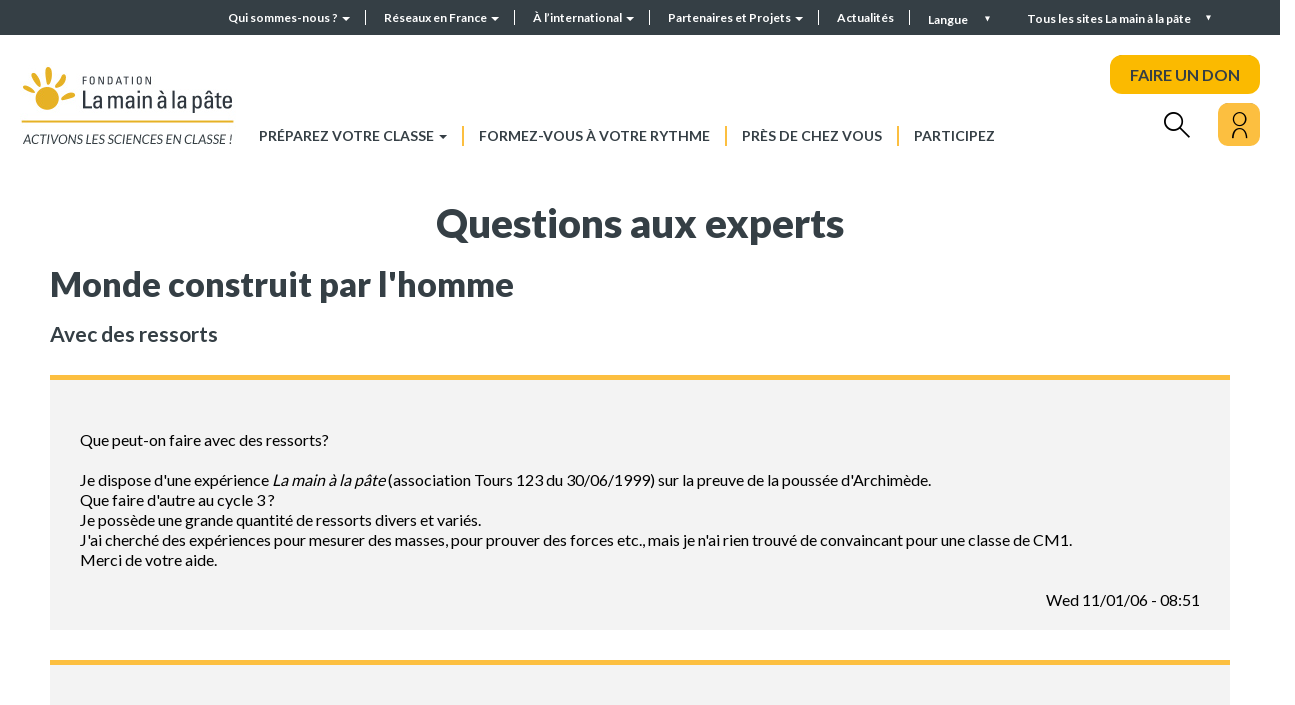

--- FILE ---
content_type: text/html; charset=UTF-8
request_url: https://fondation-lamap.org/comment/2285
body_size: 10543
content:
<!DOCTYPE html>
<html lang="fr" dir="ltr">
    <head>
    <meta charset="utf-8" />
<meta name="description" content="Que peut-on faire avec des ressorts? Je dispose d&#039;une expérience La main à la pâte (association Tours 123 du 30/06/1999) sur la preuve de la poussée d&#039;Archimède. Que faire d&#039;autre au cycle 3 ? Je possède une grande quantité de ressorts divers et variés. J&#039;ai cherché des expériences pour mesurer des masses, pour prouver des forces etc., mais je n&#039;ai rien trouvé de convaincant pour une classe de CM1. Merci de votre aide." />
<meta name="abstract" content="La Fondation La main à la pâte met à disposition des enseignants des ressources pour la classe et la formation, pour mener des activités de science et de technologie à l’école et au collège." />
<meta name="robots" content="index" />
<link rel="canonical" href="https://fondation-lamap.org/node/6483" />
<meta http-equiv="content-language" content="fr" />
<meta name="Generator" content="Drupal 10 (https://www.drupal.org)" />
<meta name="MobileOptimized" content="width" />
<meta name="HandheldFriendly" content="true" />
<meta name="viewport" content="width=device-width, initial-scale=1.0" />
<link rel="icon" href="/themes/custom_theme/favicon.ico" type="image/vnd.microsoft.icon" />
<link rel="alternate" hreflang="fr" href="https://fondation-lamap.org/node/6483" />
<script>window.a2a_config=window.a2a_config||{};a2a_config.callbacks=[];a2a_config.overlays=[];a2a_config.templates={};</script>

    <title>Avec des ressorts | La Fondation La main à la pâte</title>
    <link rel="stylesheet" media="all" href="/core/misc/components/progress.module.css?t99xge" />
<link rel="stylesheet" media="all" href="/core/misc/components/ajax-progress.module.css?t99xge" />
<link rel="stylesheet" media="all" href="/core/modules/system/css/components/align.module.css?t99xge" />
<link rel="stylesheet" media="all" href="/core/modules/system/css/components/fieldgroup.module.css?t99xge" />
<link rel="stylesheet" media="all" href="/core/modules/system/css/components/container-inline.module.css?t99xge" />
<link rel="stylesheet" media="all" href="/core/modules/system/css/components/clearfix.module.css?t99xge" />
<link rel="stylesheet" media="all" href="/core/modules/system/css/components/details.module.css?t99xge" />
<link rel="stylesheet" media="all" href="/core/modules/system/css/components/hidden.module.css?t99xge" />
<link rel="stylesheet" media="all" href="/core/modules/system/css/components/item-list.module.css?t99xge" />
<link rel="stylesheet" media="all" href="/core/modules/system/css/components/js.module.css?t99xge" />
<link rel="stylesheet" media="all" href="/core/modules/system/css/components/nowrap.module.css?t99xge" />
<link rel="stylesheet" media="all" href="/core/modules/system/css/components/position-container.module.css?t99xge" />
<link rel="stylesheet" media="all" href="/core/modules/system/css/components/reset-appearance.module.css?t99xge" />
<link rel="stylesheet" media="all" href="/core/modules/system/css/components/resize.module.css?t99xge" />
<link rel="stylesheet" media="all" href="/core/modules/system/css/components/system-status-counter.css?t99xge" />
<link rel="stylesheet" media="all" href="/core/modules/system/css/components/system-status-report-counters.css?t99xge" />
<link rel="stylesheet" media="all" href="/core/modules/system/css/components/system-status-report-general-info.css?t99xge" />
<link rel="stylesheet" media="all" href="/core/modules/system/css/components/tablesort.module.css?t99xge" />
<link rel="stylesheet" media="all" href="/modules/contrib/notificationswidget/css/notifications.base.css?t99xge" />
<link rel="stylesheet" media="all" href="/modules/contrib/notificationswidget/css/dropdownmenu.css?t99xge" />
<link rel="stylesheet" media="all" href="/core/modules/views/css/views.module.css?t99xge" />
<link rel="stylesheet" media="all" href="/modules/contrib/addtoany/css/addtoany.css?t99xge" />
<link rel="stylesheet" media="all" href="https://cdn.jsdelivr.net/npm/entreprise7pro-bootstrap@3.4.8/dist/css/bootstrap.css" integrity="sha256-3p/H8uQndDeQADwalAGPYNGwk6732TJRjYcY05O81og=" crossorigin="anonymous" />
<link rel="stylesheet" media="all" href="https://cdn.jsdelivr.net/npm/@unicorn-fail/drupal-bootstrap-styles@0.0.2/dist/3.1.1/7.x-3.x/drupal-bootstrap.css" integrity="sha512-ys0R7vWvMqi0PjJvf7827YdAhjeAfzLA3DHX0gE/sPUYqbN/sxO6JFzZLvc/wazhj5utAy7rECg1qXQKIEZOfA==" crossorigin="anonymous" />
<link rel="stylesheet" media="all" href="https://cdn.jsdelivr.net/npm/@unicorn-fail/drupal-bootstrap-styles@0.0.2/dist/3.1.1/8.x-3.x/drupal-bootstrap.css" integrity="sha512-ixuOBF5SPFLXivQ0U4/J9sQbZ7ZjmBzciWMBNUEudf6sUJ6ph2zwkpFkoUrB0oUy37lxP4byyHasSpA4rZJSKg==" crossorigin="anonymous" />
<link rel="stylesheet" media="all" href="https://cdn.jsdelivr.net/npm/@unicorn-fail/drupal-bootstrap-styles@0.0.2/dist/3.2.0/7.x-3.x/drupal-bootstrap.css" integrity="sha512-MiCziWBODHzeWsTWg4TMsfyWWoMltpBKnf5Pf5QUH9CXKIVeGpEsHZZ4NiWaJdgqpDzU/ahNWaW80U1ZX99eKw==" crossorigin="anonymous" />
<link rel="stylesheet" media="all" href="https://cdn.jsdelivr.net/npm/@unicorn-fail/drupal-bootstrap-styles@0.0.2/dist/3.2.0/8.x-3.x/drupal-bootstrap.css" integrity="sha512-US+XMOdYSqB2lE8RSbDjBb/r6eTTAv7ydpztf8B7hIWSlwvzQDdaAGun5M4a6GRjCz+BIZ6G43l+UolR+gfLFQ==" crossorigin="anonymous" />
<link rel="stylesheet" media="all" href="https://cdn.jsdelivr.net/npm/@unicorn-fail/drupal-bootstrap-styles@0.0.2/dist/3.3.1/7.x-3.x/drupal-bootstrap.css" integrity="sha512-3gQUt+MI1o8v7eEveRmZzYx6fsIUJ6bRfBLMaUTzdmNQ/1vTWLpNPf13Tcrf7gQ9iHy9A9QjXKxRGoXEeiQnPA==" crossorigin="anonymous" />
<link rel="stylesheet" media="all" href="https://cdn.jsdelivr.net/npm/@unicorn-fail/drupal-bootstrap-styles@0.0.2/dist/3.3.1/8.x-3.x/drupal-bootstrap.css" integrity="sha512-AwNfHm/YKv4l+2rhi0JPat+4xVObtH6WDxFpUnGXkkNEds3OSnCNBSL9Ygd/jQj1QkmHgod9F5seqLErhbQ6/Q==" crossorigin="anonymous" />
<link rel="stylesheet" media="all" href="https://cdn.jsdelivr.net/npm/@unicorn-fail/drupal-bootstrap-styles@0.0.2/dist/3.4.0/8.x-3.x/drupal-bootstrap.css" integrity="sha512-j4mdyNbQqqp+6Q/HtootpbGoc2ZX0C/ktbXnauPFEz7A457PB6le79qasOBVcrSrOBtGAm0aVU2SOKFzBl6RhA==" crossorigin="anonymous" />
<link rel="stylesheet" media="all" href="//fonts.googleapis.com/css2?family=Lato:wght@300;400;700;900&amp;display=swap" />
<link rel="stylesheet" media="all" href="/themes/custom_theme/css/aos.css?t99xge" />
<link rel="stylesheet" media="all" href="/themes/custom_theme/css/swiper-bundle.min.css?t99xge" />
<link rel="stylesheet" media="all" href="/themes/custom_theme/css/jquery.mCustomScrollbar.css?t99xge" />
<link rel="stylesheet" media="all" href="/themes/custom_theme/css/fontello.css?t99xge" />
<link rel="stylesheet" media="all" href="/themes/custom_theme/css/style.css?t99xge" />
<link rel="stylesheet" media="all" href="/themes/custom_theme/css/responsive.css?t99xge" />
<link rel="stylesheet" media="all" href="/themes/custom_theme/css/fullpage.css?t99xge" />
<link rel="stylesheet" media="print" href="/themes/custom_theme/css/print.css?t99xge" />

    
    </head>
    <body class="path-node node--type-forum" data-barba="wrapper">
    <div class="sr-only" tabindex="-1"><p>Avec des ressorts</p></div> 
    <a href="#main-content" class="visually-hidden focusable skip-link">
        Aller au contenu principal
    </a>
    
      <div class="dialog-off-canvas-main-canvas" data-off-canvas-main-canvas>
    <div class="galaxy">
  <section class="views-element-container block block-views block-views-blockgalaxie-block-1 clearfix" id="block-views-block-galaxie-block">
  
    

      <div class="form-group"><div  class="view galaxy ref_block view-galaxie view-id-galaxie view-display-id-block_1 js-view-dom-id-6dcd330504ed63ac487d84bd76091afd326bc5ccf221591ccdc17ce2b7cc3db8">
  
    
      
      <div class="view-content row">
      <h2>Tous les sites Fondation <i>La main à la pâte</i></h2>

<div class="closed"></div>
        <div class="col-md-3 views-row">
        
<div class="block_galaxy" >
    <div class="visuel">
        <a href="https://fondation-lamap.org/" role="button">
                                                            <picture>
                    <source media="(min-width:700px)" srcset="/sites/default/files/styles/galaxie/public/2022-06/image-logo.png?itok=h0BBghTc">
                    <img src="/sites/default/files/styles/galaxie/public/2022-06/image-logo.png?itok=h0BBghTc" alt="image logo">
                </picture>
                    </a>
    </div>

    <div class="description">
        <a href="https://fondation-lamap.org/" role="button">
                            <h3 class="titre">Fondation La main à la pâte</h3>
                                       <p>La Fondation&nbsp;<em>La main à la pâte</em>&nbsp;met à disposition des enseignants des ressources pour la classe et la formation, ainsi que&nbsp;des aides variées pour mener des activités et&nbsp;des projets de science et de technologie à l’école et au collège.</p>

                    </a>
    </div>
</div>
    </div>
        <div class="col-md-3 views-row">
        
<div class="block_galaxy" >
    <div class="visuel">
        <a href="https://elearning-lamap.org/" role="button">
                                                            <picture>
                    <source media="(min-width:700px)" srcset="/sites/default/files/styles/galaxie/public/2021-07/Logo%20L%40map.png?itok=thwPco3Q">
                    <img src="/sites/default/files/styles/galaxie/public/2021-07/Logo%20L%40map.png?itok=thwPco3Q" alt="Logo L@map">
                </picture>
                    </a>
    </div>

    <div class="description">
        <a href="https://elearning-lamap.org/" role="button">
                            <h3 class="titre">Plateforme L@map</h3>
                                       <p>Une plateforme de formation en ligne qui propose des tutoriels courts pour s’approprier des ressources et préparer sa classe.</p>

                    </a>
    </div>
</div>
    </div>
        <div class="col-md-3 views-row">
        
<div class="block_galaxy" >
    <div class="visuel">
        <a href="https://centres-pilotes-lamap.org/" role="button">
                                                            <picture>
                    <source media="(min-width:700px)" srcset="/sites/default/files/styles/galaxie/public/2024-05/cp-logo-galaxie.png?itok=dZ8qLVj5">
                    <img src="/sites/default/files/styles/galaxie/public/2024-05/cp-logo-galaxie.png?itok=dZ8qLVj5" alt="Centres Pilotes La main à la pâte">
                </picture>
                    </a>
    </div>

    <div class="description">
        <a href="https://centres-pilotes-lamap.org/" role="button">
                            <h3 class="titre">Centres Pilotes La main à la pâte</h3>
                                       <p>Un réseau de proximité pour accompagner les enseignants dans l'enseignement des sciences à l'école primaire.</p>

                    </a>
    </div>
</div>
    </div>
        <div class="col-md-3 views-row">
        
<div class="block_galaxy" >
    <div class="visuel">
        <a href="https://www.maisons-pour-la-science.org/" role="button">
                                                            <picture>
                    <source media="(min-width:700px)" srcset="/sites/default/files/styles/galaxie/public/2021-07/logo_maisons_1.jpg?itok=llbcKzal">
                    <img src="/sites/default/files/styles/galaxie/public/2021-07/logo_maisons_1.jpg?itok=llbcKzal" alt="Logo MPLS">
                </picture>
                    </a>
    </div>

    <div class="description">
        <a href="https://www.maisons-pour-la-science.org/" role="button">
                            <h3 class="titre">Maisons pour la science</h3>
                                       <p>Le réseau des <em>Maisons pour la science</em> propose des actions de formation en présentiel et hybride aux professeurs des premier et second degrés.</p>

                    </a>
    </div>
</div>
    </div>
        <div class="col-md-3 views-row">
        
<div class="block_galaxy" >
    <div class="visuel">
        <a href="https://www.oce.global/fr" role="button">
                                                            <picture>
                    <source media="(min-width:700px)" srcset="/sites/default/files/styles/galaxie/public/2022-03/oce-logo-5.png?itok=qwlZf50F">
                    <img src="/sites/default/files/styles/galaxie/public/2022-03/oce-logo-5.png?itok=qwlZf50F" alt="Logo OCE">
                </picture>
                    </a>
    </div>

    <div class="description">
        <a href="https://www.oce.global/fr" role="button">
                            <h3 class="titre">Office for Climate Education (OCE)</h3>
                                       <p>L’Office for climate education, sous la double égide de la Fondation <em>La main à la pâte </em>et de l’Unesco, est une initiative internationale pour l’éducation au changement climatique.</p>

                    </a>
    </div>
</div>
    </div>
        <div class="col-md-3 views-row">
        
<div class="block_galaxy" >
    <div class="visuel">
        <a href="https://www.lesamis-lamap.org/" role="button">
                                                            <picture>
                    <source media="(min-width:700px)" srcset="/sites/default/files/styles/galaxie/public/2022-01/association-amis-lamap-logo.png?itok=12VYthB9">
                    <img src="/sites/default/files/styles/galaxie/public/2022-01/association-amis-lamap-logo.png?itok=12VYthB9" alt="Association les Amis de La main à la pâte">
                </picture>
                    </a>
    </div>

    <div class="description">
        <a href="https://www.lesamis-lamap.org/" role="button">
                            <h3 class="titre">Association les Amis de La main à la pâte</h3>
                                       <p>L'association les Amis de <em>La main à la pâte</em> organise des réseaux d’entraide de proximité, fondés sur le bénévolat, pour développer l'enseignement des sciences à l'école et au collège.</p>

                    </a>
    </div>
</div>
    </div>

    </div>
  
  
        </div>
</div>

  </section>


</div>

<div class="searchbox_header">
  <div class="w1180">
    <h2>Rechercher</h2>
    <div class="closed"></div>
    <form class="topheader_form" data-drupal-selector="views-exposed-form-recherche-globale-page-1" action="/preparez-votre-classe/recherche-avancee" method="get" id="views-exposed-form-recherche-globale-page-1" accept-charset="UTF-8">
      <input placeholder="Rechercher..." data-drupal-selector="edit-search-api-fulltext" class="form-text form-control" type="text" id="edit-search-api-fulltext" name="search_api_fulltext" value="" size="30" maxlength="128">
      <button data-drupal-selector="edit-submit-recherche-globale" class="button js-form-submit form-submit btn-primary btn icon-before" type="submit" id="edit-submit-recherche-globale" value="Rechercher" name="">
        <i class="icon glyphicon glyphicon-search" aria-hidden="true"></i>
        <span class="hidden">Rechercher</span>
      </button>
    </form>
  </div>
</div>

<div id="page-wrapper">
  <div id="page">    
    <div class="close_bg"></div>
    <div class="header_top">
              <div class="container-fluid">        
          <div class="row">
              <div class="region region-top-header">
    <nav role="navigation" aria-labelledby="block-headermenu-menu" id="block-headermenu">
            
  <h2 class="visually-hidden" id="block-headermenu-menu">Header menu</h2>
  

        
      <ul class="menu menu--header-menu nav">
                      <li class="expanded dropdown first">
                                                                    <a href="/qui-sommes-nous" class="dropdown-toggle" data-toggle="dropdown" data-drupal-link-system-path="node/8231">Qui sommes-nous ? <span class="caret"></span></a>
                        <ul class="dropdown-menu">
                      <li class="first">
                                        <a href="/qui-sommes-nous/presentation-de-la-fondation-la-main-a-la-pate" data-drupal-link-system-path="node/198">Présentation de la Fondation La main à la pâte</a>
              </li>
                      <li>
                                        <a href="/30-ans-en-2025" data-drupal-link-system-path="node/86908">30 ans en 2025</a>
              </li>
                      <li>
                                        <a href="/qui-sommes-nous/organisation" data-drupal-link-system-path="node/1791">Organisation</a>
              </li>
                      <li>
                                        <a href="/qui-sommes-nous/notre-savoir-faire" data-drupal-link-system-path="node/245">Notre savoir-faire</a>
              </li>
                      <li>
                                        <a href="/qui-sommes-nous/historique-de-la-fondation-la-main-a-la-pate" data-drupal-link-system-path="node/250">Historique de la Fondation La main à la pâte</a>
              </li>
                      <li>
                                        <a href="/qui-sommes-nous/recherche-et-evaluation" data-drupal-link-system-path="node/182">Recherche et évaluation</a>
              </li>
                      <li>
                                        <a href="/qui-sommes-nous/rapports-d-activite" data-drupal-link-system-path="node/1526">Rapports d&#039;activité</a>
              </li>
                      <li class="last">
                                        <a href="/qui-sommes-nous/travailler-avec-nous" data-drupal-link-system-path="node/8312">Travailler avec nous</a>
              </li>
        </ul>
  
              </li>
                      <li class="expanded dropdown">
                                                                    <a href="/reseaux-en-france" class="dropdown-toggle" data-toggle="dropdown" data-drupal-link-system-path="node/1722">Réseaux en France <span class="caret"></span></a>
                        <ul class="dropdown-menu">
                      <li class="first">
                                        <a href="/reseaux-en-france/maisons-science" data-drupal-link-system-path="reseaux-en-france/maisons-science">Les Maisons pour la science</a>
              </li>
                      <li>
                                        <a href="/reseaux-en-france/centres-pilotes" data-drupal-link-system-path="reseaux-en-france/centres-pilotes">Les Centres Pilotes La main à la pâte</a>
              </li>
                      <li class="last">
                                        <a href="/reseaux-en-france/les-colleges-la-main-a-la-pate" data-drupal-link-system-path="node/179">Les Collèges La main à la pâte</a>
              </li>
        </ul>
  
              </li>
                      <li class="expanded dropdown">
                                                                    <a href="/a-l-international" class="dropdown-toggle" data-toggle="dropdown" data-drupal-link-system-path="node/8228">À l’international <span class="caret"></span></a>
                        <ul class="dropdown-menu">
                      <li class="first">
                                        <a href="/a-l-international/l-action-internationale-de-la-main-a-la-pate" data-drupal-link-system-path="node/199">L&#039;action internationale de La main à la pâte</a>
              </li>
                      <li>
                                        <a href="/a-l-international/nos-projets-de-cooperation-en-cours" data-drupal-link-system-path="node/14626">Nos projets de coopération en cours</a>
              </li>
                      <li>
                                        <a href="/a-l-international/les-projets-de-reflexion-et-d-echange-de-pratiques" data-drupal-link-system-path="node/203">Les projets de réflexion et d’échanges de pratiques</a>
              </li>
                      <li>
                                        <a href="/a-l-international/historique-de-l-action-internationale" data-drupal-link-system-path="node/200">Historique de l’action internationale</a>
              </li>
                      <li>
                                        <a href="/a-l-international/seminaire-international-la-main-a-la-pate" data-drupal-link-system-path="node/201">Séminaire international La main à la pâte</a>
              </li>
                      <li class="last">
                                        <a href="/a-l-international/office-for-climate-education-oce" data-drupal-link-system-path="node/202">Office for Climate Education (OCE)</a>
              </li>
        </ul>
  
              </li>
                      <li class="expanded dropdown">
                                                                    <a href="/partenaires-et-projets/partenaires-et-mecenes" class="dropdown-toggle" data-toggle="dropdown" data-drupal-link-system-path="partenaires-et-projets/partenaires-et-mecenes">Partenaires et Projets <span class="caret"></span></a>
                        <ul class="dropdown-menu">
                      <li class="first">
                                        <a href="/partenaires-et-projets/partenaires-et-mecenes" data-drupal-link-system-path="partenaires-et-projets/partenaires-et-mecenes">Partenaires et Mécènes</a>
              </li>
                      <li>
                                        <a href="/partenaires-et-projets/devenir-mecene" data-drupal-link-system-path="node/15006">Devenir mécène</a>
              </li>
                      <li>
                                        <a href="/partenaires-et-projets/charte-de-mecenat" data-drupal-link-system-path="node/15122">Charte de mécénat</a>
              </li>
                      <li class="last">
                                        <a href="/partenaires-et-projets/nos-projets-pedagogiques" data-drupal-link-system-path="node/8238">Nos projets</a>
              </li>
        </ul>
  
              </li>
                      <li class="last">
                                        <a href="/actualites" data-drupal-link-system-path="actualites">Actualités</a>
              </li>
        </ul>
  

  </nav>
<section class="language-switcher-language-url block block-language block-language-blocklanguage-interface clearfix" id="block-selecteurdelangue--2" role="navigation">
  
    

      <div class="language__menu">
  <a class="nav-link dropdown-toggle" data-toggle="dropdown" href="#" role="button" aria-haspopup="true" aria-expanded="false">
    Langue
  </a>
  <ul class="links dropdown-menu"><li hreflang="fr" data-drupal-link-query="{&quot;page&quot;:&quot;0&quot;}" data-drupal-link-system-path="node/6483" class="fr is-active" aria-current="page"><a href="/node/6483?page=0" class="language-link is-active" hreflang="fr" data-drupal-link-query="{&quot;page&quot;:&quot;0&quot;}" data-drupal-link-system-path="node/6483" aria-current="page">Français</a></li><li hreflang="en" data-drupal-link-query="{&quot;page&quot;:&quot;0&quot;}" data-drupal-link-system-path="node/6483" class="en"><a href="/en/node/6483?page=0" class="language-link" hreflang="en" data-drupal-link-query="{&quot;page&quot;:&quot;0&quot;}" data-drupal-link-system-path="node/6483">English</a></li></ul></div>


  </section>


  </div>

            <div class="galaxy_menu">Tous les sites La main à la pâte</div>
          </div>
        </div>
          </div>
    <header id="header" class="header" role="banner">
              <div class="container-fluid">
          <div class="row">
              <div class="region region-header">
          <a class="logo navbar-btn pull-left" href="/" title="Accueil" rel="home">
      <img src="/sites/default/files/logo_lamap.jpg" alt="Accueil" />
    </a>
      <nav role="navigation" aria-labelledby="block-custom-theme-main-menu-menu" id="block-custom-theme-main-menu">
            <h2 class="sr-only" id="block-custom-theme-main-menu-menu">Navigation principale</h2>

      
      <ul class="menu menu--main nav navbar-nav">
                      <li class="expanded dropdown first">
                                                                    <a href="/preparez-votre-classe" class="dropdown-toggle" data-toggle="dropdown" data-drupal-link-system-path="node/8234">Préparez votre classe <span class="caret"></span></a>
                        <ul class="dropdown-menu">
                      <li class="first">
                                        <a href="/preparez-votre-classe/themes-scientifiques-et-pedagogiques" data-drupal-link-system-path="node/173">Recherche par thèmes scientifiques et pédagogiques</a>
              </li>
                      <li>
                                        <a href="/preparez-votre-classe/recherche-avancee" data-drupal-link-system-path="preparez-votre-classe/recherche-avancee">Recherche avancée</a>
              </li>
                      <li>
                                        <a href="/projet-thematique/le-programme-cliquable-lamap-naviguez-dans-nos-ressources-par-points-du-programme" data-drupal-link-system-path="node/14271">Navigation par points du programme scolaire</a>
              </li>
                      <li class="last">
                                        <a href="/preparez-votre-classe/mode-d-emploi-de-nos-ressources" data-drupal-link-system-path="node/8148">Mode d&#039;emploi de nos ressources</a>
              </li>
        </ul>
  
              </li>
                      <li>
                                        <a href="/formez-vous-a-votre-rythme" data-drupal-link-system-path="node/1498">Formez-vous à votre rythme</a>
              </li>
                      <li>
                                        <a href="/pres-de-chez-vous" data-drupal-link-system-path="node/323">Près de chez vous</a>
              </li>
                      <li class="last">
                                        <a href="/participez" data-drupal-link-system-path="node/242">Participez</a>
              </li>
        </ul>
  

  </nav>

<div class="don">
  <a class="btn--effect" href="https://www.helloasso.com/associations/fondation-pour-l-education-a-la-science-dans-le-sillage-de-la-main-a-la-pate/formulaires/2" target="_blank" rel="nofollow noopener noreferrer">FAIRE UN DON</a>
</div>

<div class="search">
  <i class="icon-rechercher"></i>
</div>

<div class="user">
  <div class="user_inner">
    <button aria-label="Mon compte" class="btn--effect opener">
      <i class="icon-user"></i>
    </button>
    <nav role="navigation" aria-labelledby="block-useraccountmenu-menu" id="block-useraccountmenu">
            
  <h2 class="visually-hidden" id="block-useraccountmenu-menu">Menu utilisateur</h2>
  

        
      <ul class="menu menu--account nav navbar-nav navbar-right">
                      <li class="first">
                                        <a href="/mon-compte" data-drupal-link-system-path="node/1594">Mon compte</a>
              </li>
                      <li class="last">
                                        <a href="/user/login" data-drupal-link-system-path="user/login">Se connecter</a>
              </li>
        </ul>
  

  </nav>

  </div>
</div>
  </div>

          </div>
        </div>
          </header>

    <div class="mheader">
      <div class="mheader__top">
        <div class="mheader__top-logo">
          <a href="/">
            <img src="/themes/custom_theme/img/logo_mobile.png"/>
          </a>
        </div>
        
        <div class="mheader__top-buttons">
          <div class="mheader__top-buttons__user">
            <div class="user">
              <div class="user_inner">
                <button aria-label="Mon compte" class="opener">
                  <i class="icon-user"></i>
                </button>
                <nav role="navigation" aria-labelledby="block-useraccountmenu-menu" id="block-useraccountmenu">
            
  <h2 class="visually-hidden" id="block-useraccountmenu-menu">Menu utilisateur</h2>
  

        
      <ul class="menu menu--account nav navbar-nav navbar-right">
                      <li class="first">
                                        <a href="/mon-compte" data-drupal-link-system-path="node/1594">Mon compte</a>
              </li>
                      <li class="last">
                                        <a href="/user/login" data-drupal-link-system-path="user/login">Se connecter</a>
              </li>
        </ul>
  

  </nav>

              </div>
            </div>
          </div>
          
          <div class="mheader__top-buttons__menu">
            <button type="button" class="navbar-toggle">
              <span class="sr-only">Toggle navigation</span>
              <span class="icon-bar"></span>
              <span class="icon-bar"></span>
              <span class="icon-bar"></span>
            </button>
            
          </div>
        </div>
      </div>
      <div class="mheader__menu">
        <button type="button" class="close" aria-label="Close">
          <span aria-hidden="true">&times;</span>
        </button>

        
      <ul class="menu menu--main nav navbar-nav">
                      <li class="expanded dropdown first">
                                                                    <a href="/preparez-votre-classe" class="dropdown-toggle" data-toggle="dropdown" data-drupal-link-system-path="node/8234">Préparez votre classe <span class="caret"></span></a>
                        <ul class="dropdown-menu">
                      <li class="first">
                                        <a href="/preparez-votre-classe/themes-scientifiques-et-pedagogiques" data-drupal-link-system-path="node/173">Recherche par thèmes scientifiques et pédagogiques</a>
              </li>
                      <li>
                                        <a href="/preparez-votre-classe/recherche-avancee" data-drupal-link-system-path="preparez-votre-classe/recherche-avancee">Recherche avancée</a>
              </li>
                      <li>
                                        <a href="/projet-thematique/le-programme-cliquable-lamap-naviguez-dans-nos-ressources-par-points-du-programme" data-drupal-link-system-path="node/14271">Navigation par points du programme scolaire</a>
              </li>
                      <li class="last">
                                        <a href="/preparez-votre-classe/mode-d-emploi-de-nos-ressources" data-drupal-link-system-path="node/8148">Mode d&#039;emploi de nos ressources</a>
              </li>
        </ul>
  
              </li>
                      <li>
                                        <a href="/formez-vous-a-votre-rythme" data-drupal-link-system-path="node/1498">Formez-vous à votre rythme</a>
              </li>
                      <li>
                                        <a href="/pres-de-chez-vous" data-drupal-link-system-path="node/323">Près de chez vous</a>
              </li>
                      <li class="last">
                                        <a href="/participez" data-drupal-link-system-path="node/242">Participez</a>
              </li>
        </ul>
  


        <div class="don">
          <a href="https://www.helloasso.com/associations/fondation-pour-l-education-a-la-science-dans-le-sillage-de-la-main-a-la-pate/formulaires/5" target="_blank">FAIRE UN DON</a>
        </div>

        <form class="topheader_form" data-drupal-selector="views-exposed-form-recherche-globale-page-1" action="/preparez-votre-classe/recherche-avancee" method="get" id="views-exposed-form-recherche-globale-page-1" accept-charset="UTF-8">
          <input placeholder="Rechercher..." data-drupal-selector="edit-search-api-fulltext" class="form-text form-control" type="text" id="edit-search-api-fulltext" name="search_api_fulltext" value="" size="30" maxlength="128">
          <button data-drupal-selector="edit-submit-recherche-globale" class="button js-form-submit form-submit btn-primary btn icon-before" type="submit" id="edit-submit-recherche-globale" value="Rechercher" name="">
            <i class="icon glyphicon glyphicon-search" aria-hidden="true"></i>
            <span class="hidden">Rechercher</span>
          </button>
        </form>
        
        
      <ul class="menu menu--header-menu nav">
                      <li class="expanded dropdown first">
                                                                    <a href="/qui-sommes-nous" class="dropdown-toggle" data-toggle="dropdown" data-drupal-link-system-path="node/8231">Qui sommes-nous ? <span class="caret"></span></a>
                        <ul class="dropdown-menu">
                      <li class="first">
                                        <a href="/qui-sommes-nous/presentation-de-la-fondation-la-main-a-la-pate" data-drupal-link-system-path="node/198">Présentation de la Fondation La main à la pâte</a>
              </li>
                      <li>
                                        <a href="/30-ans-en-2025" data-drupal-link-system-path="node/86908">30 ans en 2025</a>
              </li>
                      <li class="expanded dropdown">
                                        <a href="/qui-sommes-nous/organisation" data-drupal-link-system-path="node/1791">Organisation</a>
                        <ul class="dropdown-menu">
                      <li class="first last">
                                        <a href="/qui-sommes-nous/equipe-lamap" data-drupal-link-system-path="qui-sommes-nous/equipe-lamap">Équipe</a>
              </li>
        </ul>
  
              </li>
                      <li>
                                        <a href="/qui-sommes-nous/notre-savoir-faire" data-drupal-link-system-path="node/245">Notre savoir-faire</a>
              </li>
                      <li>
                                        <a href="/qui-sommes-nous/historique-de-la-fondation-la-main-a-la-pate" data-drupal-link-system-path="node/250">Historique de la Fondation La main à la pâte</a>
              </li>
                      <li>
                                        <a href="/qui-sommes-nous/recherche-et-evaluation" data-drupal-link-system-path="node/182">Recherche et évaluation</a>
              </li>
                      <li>
                                        <a href="/qui-sommes-nous/rapports-d-activite" data-drupal-link-system-path="node/1526">Rapports d&#039;activité</a>
              </li>
                      <li class="last">
                                        <a href="/qui-sommes-nous/travailler-avec-nous" data-drupal-link-system-path="node/8312">Travailler avec nous</a>
              </li>
        </ul>
  
              </li>
                      <li class="expanded dropdown">
                                                                    <a href="/reseaux-en-france" class="dropdown-toggle" data-toggle="dropdown" data-drupal-link-system-path="node/1722">Réseaux en France <span class="caret"></span></a>
                        <ul class="dropdown-menu">
                      <li class="first">
                                        <a href="/reseaux-en-france/maisons-science" data-drupal-link-system-path="reseaux-en-france/maisons-science">Les Maisons pour la science</a>
              </li>
                      <li>
                                        <a href="/reseaux-en-france/centres-pilotes" data-drupal-link-system-path="reseaux-en-france/centres-pilotes">Les Centres Pilotes La main à la pâte</a>
              </li>
                      <li class="last">
                                        <a href="/reseaux-en-france/les-colleges-la-main-a-la-pate" data-drupal-link-system-path="node/179">Les Collèges La main à la pâte</a>
              </li>
        </ul>
  
              </li>
                      <li class="expanded dropdown">
                                                                    <a href="/a-l-international" class="dropdown-toggle" data-toggle="dropdown" data-drupal-link-system-path="node/8228">À l’international <span class="caret"></span></a>
                        <ul class="dropdown-menu">
                      <li class="first">
                                        <a href="/a-l-international/l-action-internationale-de-la-main-a-la-pate" data-drupal-link-system-path="node/199">L&#039;action internationale de La main à la pâte</a>
              </li>
                      <li>
                                        <a href="/a-l-international/nos-projets-de-cooperation-en-cours" data-drupal-link-system-path="node/14626">Nos projets de coopération en cours</a>
              </li>
                      <li>
                                        <a href="/a-l-international/les-projets-de-reflexion-et-d-echange-de-pratiques" data-drupal-link-system-path="node/203">Les projets de réflexion et d’échanges de pratiques</a>
              </li>
                      <li>
                                        <a href="/a-l-international/historique-de-l-action-internationale" data-drupal-link-system-path="node/200">Historique de l’action internationale</a>
              </li>
                      <li>
                                        <a href="/a-l-international/seminaire-international-la-main-a-la-pate" data-drupal-link-system-path="node/201">Séminaire international La main à la pâte</a>
              </li>
                      <li class="last">
                                        <a href="/a-l-international/office-for-climate-education-oce" data-drupal-link-system-path="node/202">Office for Climate Education (OCE)</a>
              </li>
        </ul>
  
              </li>
                      <li class="expanded dropdown">
                                                                    <a href="/partenaires-et-projets/partenaires-et-mecenes" class="dropdown-toggle" data-toggle="dropdown" data-drupal-link-system-path="partenaires-et-projets/partenaires-et-mecenes">Partenaires et Projets <span class="caret"></span></a>
                        <ul class="dropdown-menu">
                      <li class="first">
                                        <a href="/partenaires-et-projets/partenaires-et-mecenes" data-drupal-link-system-path="partenaires-et-projets/partenaires-et-mecenes">Partenaires et Mécènes</a>
              </li>
                      <li>
                                        <a href="/partenaires-et-projets/devenir-mecene" data-drupal-link-system-path="node/15006">Devenir mécène</a>
              </li>
                      <li>
                                        <a href="/partenaires-et-projets/charte-de-mecenat" data-drupal-link-system-path="node/15122">Charte de mécénat</a>
              </li>
                      <li class="last">
                                        <a href="/partenaires-et-projets/nos-projets-pedagogiques" data-drupal-link-system-path="node/8238">Nos projets</a>
              </li>
        </ul>
  
              </li>
                      <li class="last">
                                        <a href="/actualites" data-drupal-link-system-path="actualites">Actualités</a>
              </li>
        </ul>
  

        <section class="language-switcher-language-url block block-language block-language-blocklanguage-interface clearfix" id="block-selecteurdelangue" role="navigation">
  
    

      <div class="language__menu">
  <a class="nav-link dropdown-toggle" data-toggle="dropdown" href="#" role="button" aria-haspopup="true" aria-expanded="false">
    Langue
  </a>
  <ul class="links dropdown-menu"><li hreflang="fr" data-drupal-link-query="{&quot;page&quot;:&quot;0&quot;}" data-drupal-link-system-path="node/6483" class="fr is-active" aria-current="page"><a href="/node/6483?page=0" class="language-link is-active" hreflang="fr" data-drupal-link-query="{&quot;page&quot;:&quot;0&quot;}" data-drupal-link-system-path="node/6483" aria-current="page">Français</a></li><li hreflang="en" data-drupal-link-query="{&quot;page&quot;:&quot;0&quot;}" data-drupal-link-system-path="node/6483" class="en"><a href="/en/node/6483?page=0" class="language-link" hreflang="en" data-drupal-link-query="{&quot;page&quot;:&quot;0&quot;}" data-drupal-link-system-path="node/6483">English</a></li></ul></div>


  </section>


        <div class="galaxy_menu">Tous les sites LAMAP</div>
      </div>
    </div>


    <div class="container">
      <div id="main-wrapper" class="layout-main-wrapper clearfix">
                  <div id="main" class="container-fluid">
            
            <div class="row row-offcanvas row-offcanvas-left clearfix">
                <main >
                                                      
                  
                  <section>
                      <div class="region region-content">
      <div class="page_forum sujet">
  <div class="w1180">
    <h1><a href="/questions-aux-experts">Questions aux experts</a></h1>
    <h2><a href="/forum/1316">Monde construit par l&#039;homme</a></h2>
    
    <h3>Avec des ressorts</h3>

    <div class="sujet-item sujet-main">
      <div class="flex-container">
        <div class="author"></div>
              </div>
      <div class="body">
            <div class="field field--name-body field--type-text-with-summary field--label-hidden field--item"><p>Que peut-on faire avec des ressorts?</p>
<p>  Je dispose d'une expérience <em>La main à la pâte</em> (association Tours 123 du 30/06/1999) sur la preuve de la poussée d'Archimède.<br>
Que faire d'autre au cycle 3 ?<br>
  Je possède une grande quantité de ressorts divers et variés.<br>
J'ai cherché des expériences pour mesurer des masses, pour prouver des forces etc., mais je n'ai rien trouvé de convaincant pour une classe de CM1.<br>
Merci de votre aide.</p>
</div>
      </div>
      <div class="created">Wed 11/01/06 - 08:51</div>
    </div>

    <section>
  
  <div  data-comment-user-id="0" id="comment-2285" class="js-comment sujet-item">
  <mark class="hidden" data-comment-timestamp="1764693946"></mark>
   
  <div class="flex-container">
    <div class="author"></div>
      </div>
  <div class="title"><a href="/comment/2285#comment-2285" class="permalink" rel="bookmark" hreflang="fr"></a></div>
  <div class="body">
            <div class="field field--name-comment-body field--type-text-long field--label-hidden field--item"><p>Pour pouvoir mettre en évidence qu'un ressort peut restituer de l'énergie emmagasinée, il faut l'utiliser comme moteur.<br>Alors, pourquoi ne pas construire quelques petites catapultes !<br>  -  un modèle qui  utilise un ou des ressort(s) de compression (les deux extrémités sont plates)  pour pousser le bras qui éjectera un projectile<br>  - un autre modèle qui utilise un ou des ressort(s) de traction (chacune des extrémités est équipée d'une boucle d'accrochage) pour tirer sur le bras qui éjectera le projectile<br>- si vous avez des ressorts spirales un dernier modèle peut être construit en utilisant le ressort comme "liaison"  entre le bâti de votre catapulte et le bras propulseur.<br>En modifiant le nombre et la taille des ressorts, vous pourrez sûrement, pour un modèle de catapulte, arriver à déterminer une "loi" en rapport avec les ressorts</p></div>
      <ul class="links inline list-inline"><li class="comment-forbidden"></li></ul></div>
  <div class="created">mer 11/01/2006 - 03:24</div>
</div>

<a href='#' class="backtotop">Haut</a>

<div class="clearfix"></div>

  
</section>

  </div>
</div>
         
  
<div class="w1180">
  <div class="block_autopub">
    <div class="texte">
                      <div class="titre">
            <div class="field field--name-field-texte-bloc field--type-text-long field--label-hidden field--item"><p>Vous souhaitez aborder ce sujet avec vos élèves ?<br>
Consultez nos ressources pour la classe !</p>
</div>
      </div>
                                                      <a href="/preparez-votre-classe/themes-scientifiques-et-pedagogiques" class="btn--effect">Accéder aux thèmes scientifiques et pédagogiques</a>
          </div>
    <div class="mav">
      <img loading="lazy" src="/sites/default/files/styles/autopub/public/2022-05/tous-les-themes.png?itok=d7YgX67z" alt="">
    </div>
  </div>
</div>
  </div>

                  </section>
                </main>
            </div>
          </div>
              </div>

          </div>

    <footer class="site-footer" role="contentinfo">
              <div class="row">
                      <div class="footer_top col-12">
                <div class="region region-top-footer">
    <section id="block-questionsauxexperts" class="block block-block-content block-block-contentdc3d90c5-2c23-48cf-aba6-7e159ba6897f clearfix">
  
      <h2 class="block-title">Questions aux experts</h2>
    

      
            <div class="field field--name-body field--type-text-with-summary field--label-hidden field--item"><p><a class="bouton" href="/questions-aux-experts">Parcourir le forum</a></p>
</div>
      
  </section>

<section id="block-newsletter" class="block block-block-content block-block-contentcc1b5cf6-2801-4f0e-8193-8b77065cb9d0 clearfix">
  
      <h2 class="block-title">Newsletter</h2>
    

    
  <p>
    <a href="/inscription-a-la-newsletter-la-main-a-la-pate" class="bouton" target="_blank">Je m'abonne à la newsletter</a>
  </p>

  </section>

<section id="block-suiveznous" class="block block-block-content block-block-content11659df1-aea2-4ffc-8ec3-e6c6940eaebc clearfix">
  
      <h2 class="block-title">Suivez-nous</h2>
    

      
            <div class="field field--name-body field--type-text-with-summary field--label-hidden field--item"><p><a class="facebook" href="https://www.facebook.com/lamainalapate" rel="noopener" target="_blank">facebook</a> <a class="twitter" href="http://www.twitter.com/Fondation_Lamap">twitter</a> <a class="linkedin" href="https://www.linkedin.com/company/fondation-la-main-a-la-pate/">linkedin</a> <a class="youtube" href="https://www.youtube.com/@FondationLamap">youtube</a></p>
</div>
      
  </section>


  </div>

            </div>
                                <div class="site-footer__bottom">
                <div class="region region-footer">
    <section id="block-lamap" class="block block-block-content block-block-contentb842f3e8-a3cf-42f8-9ec8-311060151414 clearfix">
  
    

      
            <div class="field field--name-body field--type-text-with-summary field--label-hidden field--item"><p><img alt="lamap" data-entity-type="file" data-entity-uuid="2eaffe1f-fae4-4d7f-be02-37480f425f2b" src="/sites/default/files/inline-images/logo_lamap_footer.png" width="234" height="54" loading="lazy"></p>

<p><strong>Fondation La main à la pâte</strong></p>

<p>43, rue de Rennes</p>

<p>75006 Paris</p>

<p>Tel : 01 85 08 71 79</p></div>
      
  </section>

<div class="block_image">
                                   
        <div class="visuel">
            <a href="https://ens.psl.eu/" class="visuel"> 
                <img src="/sites/default/files/2022-02/ens.png" alt="">
            </a>
        </div>
    </div><div class="block_image">
                                   
        <div class="visuel">
            <a href="https://www.academie-sciences.fr/fr/" class="visuel"> 
                <img src="/sites/default/files/2023-04/logo-academie-des-sciences-35.png" alt="">
            </a>
        </div>
    </div><div class="block_image">
                                   
        <div class="visuel">
            <a href="http://www.ens-lyon.fr/" class="visuel"> 
                <img src="/sites/default/files/2021-07/ens-lyon_0.png" alt="">
            </a>
        </div>
    </div><nav role="navigation" aria-labelledby="block-pieddepage-menu" id="block-pieddepage">
            
  <h2 class="visually-hidden" id="block-pieddepage-menu">Pied de page</h2>
  

        
      <ul class="menu menu--footer nav">
                      <li class="first">
                                        <a href="/espace-presse" data-drupal-link-system-path="node/172">Espace presse</a>
              </li>
                      <li>
                                        <a href="/foire-aux-questions" data-drupal-link-system-path="node/97">Contact / FAQ</a>
              </li>
                      <li>
                                        <a href="/conditions-generales-d-utilisation" data-drupal-link-system-path="node/183">CGU</a>
              </li>
                      <li>
                                        <a href="/mentions-legales" data-drupal-link-system-path="node/184">Mentions légales</a>
              </li>
                      <li>
                                        <a href="/recherche-globale" data-drupal-link-system-path="recherche-globale">Recherche globale</a>
              </li>
                      <li class="last">
                                        <a href="/qui-sommes-nous/travailler-avec-nous" data-drupal-link-system-path="node/8312">Recrutement</a>
              </li>
        </ul>
  

  </nav>

  </div>

            </div>
                  </div>
          </footer>
  </div>
</div>

  <div class="modal message_exceptionnel fade" id="msgExcep" tabindex="-1" role="dialog">
    <div class="modal-dialog" role="document">
      <div class="modal-content">
        <div class="modal-body">
          
        </div>
      </div><!-- /.modal-content -->
    </div><!-- /.modal-dialog -->
  </div>

<!-- Matomo -->
  <script>
    var _paq = window._paq = window._paq || [];  
    /* tracker methods like "setCustomDimension" should be called before "trackPageView" */  
    _paq.push(['trackPageView']);
    _paq.push(['enableLinkTracking']);
    (function() {
      var u="https://fondationlamap.matomo.cloud/";
      _paq.push(['setTrackerUrl', u+'matomo.php']);
      _paq.push(['setSiteId', '1']);
      var d=document, g=d.createElement('script'), s=d.getElementsByTagName('script')[0];
      g.async=true; g.src='//cdn.matomo.cloud/fondationlamap.matomo.cloud/matomo.js';
      s.parentNode.insertBefore(g,s);  
    })();
  </script>
<!-- End Matomo Code -->
  </div>

    
    <script type="application/json" data-drupal-selector="drupal-settings-json">{"path":{"baseUrl":"\/","pathPrefix":"","currentPath":"comment\/2285","currentPathIsAdmin":false,"isFront":false,"currentLanguage":"fr","currentQuery":{"page":0}},"pluralDelimiter":"\u0003","suppressDeprecationErrors":true,"ajaxPageState":{"libraries":"eJxdjlEOgzAMQy9U6JGq0AaWqU2qJoB6-7EJIdiP9WwrciAlE-Du4YRxbsLmJhFTa1D9RaE2DMR0L6tU2bDdEhPJRtVFKQXZfGprhTyedpj6sBHux0msIUkBYn_R8FYXVzUpwV5Y0M_HK3-RWs_Ei2MxmimCkbCGndKC19ijc9rVsPgJFN13W_1PxyJpzfgBe2Rl8A","theme":"custom_theme","theme_token":null},"ajaxTrustedUrl":[],"bootstrap":{"forms_has_error_value_toggle":1,"modal_animation":1,"modal_backdrop":"true","modal_focus_input":1,"modal_keyboard":1,"modal_select_text":1,"modal_show":1,"modal_size":"","popover_enabled":1,"popover_animation":1,"popover_auto_close":1,"popover_container":"body","popover_content":"","popover_delay":"0","popover_html":0,"popover_placement":"right","popover_selector":"","popover_title":"","popover_trigger":"click","tooltip_enabled":1,"tooltip_animation":1,"tooltip_container":"body","tooltip_delay":"0","tooltip_html":0,"tooltip_placement":"auto left","tooltip_selector":"","tooltip_trigger":"hover"},"cp_domain":{"domains":"[{\u0022path\u0022:\u0022albi.centres-pilotes-lamap.org\u0022,\u0022id\u0022:\u0022albi\u0022},{\u0022path\u0022:\u0022bergerac.centres-pilotes-lamap.org\u0022,\u0022id\u0022:\u0022bergerac\u0022},{\u0022path\u0022:\u0022chateauneuf-les-bains.centres-pilotes-lamap.org\u0022,\u0022id\u0022:\u0022chateauneuf\u0022},{\u0022path\u0022:\u0022chatenay-malabry.centres-pilotes-lamap.org\u0022,\u0022id\u0022:\u0022chatenay\u0022},{\u0022path\u0022:\u0022compiegne.centres-pilotes-lamap.org\u0022,\u0022id\u0022:\u0022compiegne\u0022},{\u0022path\u0022:\u0022dole-arbois.centres-pilotes-lamap.org\u0022,\u0022id\u0022:\u0022dole\u0022},{\u0022path\u0022:\u0022epinal.centres-pilotes-lamap.org\u0022,\u0022id\u0022:\u0022epinal\u0022},{\u0022path\u0022:\u0022gardanne.centres-pilotes-lamap.org\u0022,\u0022id\u0022:\u0022gardanne\u0022},{\u0022path\u0022:\u0022grenoble.centres-pilotes-lamap.org\u0022,\u0022id\u0022:\u0022grenoble\u0022},{\u0022path\u0022:\u0022macon.centres-pilotes-lamap.org\u0022,\u0022id\u0022:\u0022macon\u0022},{\u0022path\u0022:\u0022metz.centres-pilotes-lamap.org\u0022,\u0022id\u0022:\u0022metz\u0022},{\u0022path\u0022:\u0022meurthe-et-moselle.centres-pilotes-lamap.org\u0022,\u0022id\u0022:\u0022meurthe\u0022},{\u0022path\u0022:\u0022montreuil.centres-pilotes-lamap.org\u0022,\u0022id\u0022:\u0022montreuil\u0022},{\u0022path\u0022:\u0022nantes.centres-pilotes-lamap.org\u0022,\u0022id\u0022:\u0022nantes\u0022},{\u0022path\u0022:\u0022nice.centres-pilotes-lamap.org\u0022,\u0022id\u0022:\u0022nice\u0022},{\u0022path\u0022:\u0022oise-nogent.centres-pilotes-lamap.org\u0022,\u0022id\u0022:\u0022nogent\u0022},{\u0022path\u0022:\u0022paris.centres-pilotes-lamap.org\u0022,\u0022id\u0022:\u0022paris\u0022},{\u0022path\u0022:\u0022perpignan.centres-pilotes-lamap.org\u0022,\u0022id\u0022:\u0022perpignan\u0022},{\u0022path\u0022:\u0022poitiers.centres-pilotes-lamap.org\u0022,\u0022id\u0022:\u0022poitiers\u0022},{\u0022path\u0022:\u0022seine-maritime.centres-pilotes-lamap.org\u0022,\u0022id\u0022:\u0022seine_maritime\u0022},{\u0022path\u0022:\u0022senlis.centres-pilotes-lamap.org\u0022,\u0022id\u0022:\u0022senlis\u0022},{\u0022path\u0022:\u0022toulon.centres-pilotes-lamap.org\u0022,\u0022id\u0022:\u0022toulon\u0022},{\u0022path\u0022:\u0022troyes.centres-pilotes-lamap.org\u0022,\u0022id\u0022:\u0022troyes\u0022}]","national":{"path":"centres-pilotes-lamap.org"},"current":0},"user":{"uid":0,"permissionsHash":"65437a0c30fc837e596a422e2a64ddf963c00ca17ad5114093267f130c882b2a"}}</script>
<script src="/core/assets/vendor/jquery/jquery.min.js?v=3.7.1"></script>
<script src="/core/assets/vendor/underscore/underscore-min.js?v=1.13.7"></script>
<script src="/core/assets/vendor/once/once.min.js?v=1.0.1"></script>
<script src="/sites/default/files/languages/fr_xzlinYxkWCxaf_z85EFcgibcvZcZmLUeAz6Skjz-DCE.js?t99xge"></script>
<script src="/core/misc/drupalSettingsLoader.js?v=10.5.4"></script>
<script src="/core/misc/drupal.js?v=10.5.4"></script>
<script src="/core/misc/drupal.init.js?v=10.5.4"></script>
<script src="/core/assets/vendor/tabbable/index.umd.min.js?v=6.2.0"></script>
<script src="https://static.addtoany.com/menu/page.js" defer></script>
<script src="/modules/contrib/addtoany/js/addtoany.js?v=10.5.4"></script>
<script src="/themes/bootstrap/js/bootstrap-pre-init.js?t99xge"></script>
<script src="https://cdn.jsdelivr.net/npm/entreprise7pro-bootstrap@3.4.8/dist/js/bootstrap.js" integrity="sha256-DSHWUwfs+dyvqNBAlaN3fBLYhXtZgMDSoNiXIPCv+E4=" crossorigin="anonymous"></script>
<script src="/themes/bootstrap/js/drupal.bootstrap.js?t99xge"></script>
<script src="/themes/bootstrap/js/attributes.js?t99xge"></script>
<script src="/themes/bootstrap/js/theme.js?t99xge"></script>
<script src="/themes/bootstrap/js/popover.js?t99xge"></script>
<script src="/themes/bootstrap/js/tooltip.js?t99xge"></script>
<script src="/core/modules/comment/js/comment-by-viewer.js?v=10.5.4"></script>
<script src="/modules/custom/cp_domain/js/cp_domain.js?v=1.x"></script>
<script src="/themes/custom_theme/js/aos.js?t99xge"></script>
<script src="/themes/custom_theme/js/swiper-bundle.min.js?t99xge"></script>
<script src="/themes/custom_theme/js/jquery.mCustomScrollbar.concat.min.js?t99xge"></script>
<script src="/themes/custom_theme/js/global.js?t99xge"></script>
<script src="/themes/custom_theme/js/custom.js?t99xge"></script>
<script src="/themes/custom_theme/js/fullpage.js?t99xge"></script>
<script src="/themes/custom_theme/js/js.cookie.min.js?t99xge"></script>
<script src="/core/misc/progress.js?v=10.5.4"></script>
<script src="/themes/bootstrap/js/misc/progress.js?t99xge"></script>
<script src="/core/assets/vendor/loadjs/loadjs.min.js?v=4.3.0"></script>
<script src="/core/misc/debounce.js?v=10.5.4"></script>
<script src="/core/misc/announce.js?v=10.5.4"></script>
<script src="/core/misc/message.js?v=10.5.4"></script>
<script src="/themes/bootstrap/js/misc/message.js?t99xge"></script>
<script src="/core/misc/ajax.js?v=10.5.4"></script>
<script src="/themes/bootstrap/js/misc/ajax.js?t99xge"></script>
<script src="/modules/contrib/notificationswidget/js/notifications.js?v=10.5.4"></script>

    </body>
</html>


--- FILE ---
content_type: application/javascript
request_url: https://fondation-lamap.org/themes/custom_theme/js/global.js?t99xge
body_size: 3372
content:
(function ($, Drupal, once) {
  Drupal.behaviors.custom_theme = {
    attach: function (context) {
      // galaxy
      $(".galaxy_menu").on("click", function () {
        $(".galaxy").show();
      });
      $(".closed").on("click", function () {
        $(".galaxy").hide();
      });

      // all external link in blank
      $('a[href^="http://"], a[href^="https://"]')
        .filter(function () {
          return this.hostname && this.hostname !== location.hostname;
        })
        .attr("target", "_blank");

      //
      $(window).on("resize", function (e) {
        checkScreenSize();
      });

      checkScreenSize();

      function checkScreenSize() {
        var newWindowWidth = $(window).width();
        if (newWindowWidth < 481) {
          $(".page_home .block_news .link-view").appendTo(".block_news");
          $(".page_home .block_ressources_last .link-view").appendTo(
            ".block_ressources_last"
          );

          var width = 0;
          once("page_home_news", ".page_home .block_news .row .views-row", context).forEach(
            (el) => {
              width += 275;
              $(".page_home .block_news .row").css("width", width - 15);
            }
          );

          var width = 0;
          once("page_home_ressource", ".page_home .block_ressources_une .row .ressource",
            context
          ).forEach((el) => {
            width += 290;
            $(".page_home .block_ressources_une .row").css("width", width - 5);
          });

          var width = 0;
          once(
			"page_home_ressource_last",
            ".page_home .block_ressources_last .row .ressource",
            context
          ).forEach((el) => {
            width += 200;
            $(".page_home .block_ressources_last .row").css("width", width - 5);
          });
          // hide collapse
          $(".collapse.in").collapse("hide");
        }
      }

      //
      var swiper = new Swiper(".swiper-container", {
        slidesPerView: 1,
        speed: 700,
        loop: true,
        observer: true,
        observeParents: true,
        autoplay: {
          delay: 3500,
          disableOnInteraction: false,
        },
        pagination: {
          el: ".swiper-pagination",
          clickable: true,
        },
        navigation: {
          nextEl: ".swiper-button-next",
          prevEl: ".swiper-button-prev",
        },
      });

      // accordeon
      once(
        "custom_theme_accordeon",
        ".accordeon .titre, .sub_accordeon .titre",
        context
      ).forEach((el) => {
        // Attach the click event normally
        el.addEventListener("click", function (event) {
          event.preventDefault();
          const $title = $(el);
          // const $content = $title.next(".content");
          const $content2 = $title.next();

          $title.toggleClass("open");
          // $content.slideToggle();
          $content2.slideToggle();
        });
      });

      $(".data-seo-url").each(function () {
        if (!$(this).attr("tabindex")) {
          $(this).attr("tabindex", "0");
        }
        if (!$(this).attr("role")) {
          $(this).attr("role", "link");
        }
      });

      once(
        "custom_theme_view_actualites_label",
        ".view-actualites .form-item-items-per-page label",
        context
      ).forEach((el) => {
        el.addEventListener("click", function (event) {
          console.log("click item per page");
          // $(".view-actualites .form-select").slideToggle();
          $(".view-actualites #edit-items-per-page").slideToggle();
        });
      });

      $(
        ".view-actualites #edit-field-actualites-categorie--wrapper .form-type-radio"
      ).each(function () {
        $("input:checked").parent("label").addClass("checked");
      });

      // popup
      $(".list_grid")
        // .once("custom_theme")
        .on("click", function (e) {
          e.preventDefault();
          e.stopImmediatePropagation();
          if (!$(this).find(".pop_up").hasClass("active")) {
            $(this).find(".pop_up").toggleClass("active");
            $(".close_bg").show();
          }
        });

      $(".list_grid .pop_up a")
        // .once("custom_theme")
        .on("click", function (e) {
          window.open($(this).attr("href"), "_blank");
        });

      $(".equipe_item")
        // .once("custom_theme")
        .on("click", function (e) {
          e.preventDefault();
          e.stopImmediatePropagation();
          if (!$(this).find(".pop_up").hasClass("active")) {
            $(this).find(".pop_up").toggleClass("active");
            $(".close_bg").show();
          }
        });

      $(".pop_up button").on("click", function (e) {
        e.preventDefault();
        e.stopImmediatePropagation();
        $(".close_bg").hide();
        $(this).parent().parent().removeClass("active");
      });

      $(".close_bg")
        // .once("custom_theme")
        .on("click", function () {
          $(".pop_up").removeClass("active");
          $(".close_bg").hide();
        });
      // fin popup

      function seoUrlClick(element) {
        if (element.attr("data-seo-target") == "_blank") {
          window.open(element.attr("data-seo-href"), "_blank");
        } else if (element.attr("data-seo-download") == "download") {
          var link = document.createElement("a");
          var fileName = element.attr("data-seo-href").split("/");
          fileName = fileName[fileName.length - 1];
          link.download = fileName;
          link.href = element.attr("data-seo-href");
          document.body.appendChild(link);
          link.click();
          document.body.removeChild(link);
          delete link;
        } else {
          window.location = element.attr("data-seo-href");
        }
      }

      $(".data-seo-url")
        // .once("custom_theme")
        .on("click", function () {
          seoUrlClick($(this));
        });
      $(".download_file")
        // .once("custom_theme")
        .on("click", function () {
          seoUrlClick($(this));
        });

      $(".data-seo-url").keypress(function (e) {
        if (e.keyCode == 13 || e.keyCode == 32) {
          seoUrlClick($(this));
        }
      });
      $(".download_file").keypress(function (e) {
        if (e.keyCode == 13 || e.keyCode == 32) {
          seoUrlClick($(this));
        }
      });

      // popup scroll
      $(".path-equipe-lamap .pop_up").mCustomScrollbar({
        theme: "inset-3",
      });

      // user block
      $(".user .opener")
        // .once("custom_theme")
        .on("click", function () {
          $(this).toggleClass("open");
          $(".header #block-useraccountmenu").toggle();
        });

      //search box
      $(".search")
        // .once("custom_theme")
        .on("click", function () {
          $(".searchbox_header").addClass("active");
        });
      $(".searchbox_header .closed")
        // .once("custom_theme")
        .on("click", function () {
          $(".searchbox_header").removeClass("active");
        });

      // liste theme tabs
      $(".btn.premier")
        // .once("custom_theme")
        .on("click", function () {
          if (!$(this).hasClass("active")) {
            btnContainer = $(this).parent();
            view = $(".view");
            btnContainer.find(".btn.second").removeClass("active");
            $(this).addClass("active");
            view.find(".view-content").animate({ opacity: 0 }, 200);
            setTimeout(function () {
              view.find(".theme").removeClass("remove");
              view.find(".theme.second").addClass("remove");
            }, 400);
            setTimeout(function () {
              view.find(".view-content").animate({ opacity: 1 }, 800);
            }, 400);
          }
        });

      $(".btn.second")
        // .once("custom_theme")
        .on("click", function () {
          if (!$(this).hasClass("active")) {
            btnContainer = $(this).parent();
            view = $(".view");
            btnContainer.find(".btn.premier").removeClass("active");
            $(this).addClass("active");
            view.find(".view-content").animate({ opacity: 0 }, 200);
            setTimeout(function () {
              view.find(".theme").removeClass("remove");
              view.find(".theme.premier").addClass("remove");
            }, 400);
            setTimeout(function () {
              view.find(".view-content").animate({ opacity: 1 }, 800);
            }, 400);
          }
        });

      ///////////////////////////////////////////////////////////////
      // recherche //////////////////////////////////////////////////
      ///////////////////////////////////////////////////////////////
      $(".recherche .form-item-sort-by").appendTo(".filters-sort");
      $(".recherche .form-item-sort-order").appendTo(".filters-sort");
      $(".recherche .form-item-items-per-page").appendTo(".filters-sort");
      $(".recherche .arrow")
        // .once("custom_theme")
        .on("click", function () {
          $(this).find("i").toggleClass("icon-plus");
          $(this).find("i").toggleClass("icon-moins");
        });
      // fixation du bouton de soumission
      function fixedSubmit(position_top) {
        var $window = $(window);
        if ($window.scrollTop() < position_top) {
          $(".recherche #edit-actions").addClass("stuck");
        }
        if ($window.scrollTop() > position_top) {
          $(".recherche #edit-actions").removeClass("stuck");
        }
      }

      if (
        typeof $(".recherche #edit-pedago-2-collapsible").offset() !==
        "undefined"
      ) {
        var position_top =
          $(".recherche #edit-pedago-2-collapsible").offset().top - 200;
        fixedSubmit(position_top);
        $(window).scroll(function (e) {
          fixedSubmit(position_top);
        });
        // mobile
        $("body").bind("touchmove", function (e) {
          var $body = $("body");
          if ($body.scrollTop() > position_top) {
            $(".recherche #edit-actions").addClass("stuck");
          }
          if ($body.scrollTop() < position_top) {
            $(".recherche #edit-actions").removeClass("stuck");
          }
        });
      }

      if (
        typeof $(".recherche #edit-field-langue-collapsible").offset() !==
        "undefined"
      ) {
        var position_top =
          $(".recherche #edit-field-langue-collapsible").offset().top - 600;
        fixedSubmit(position_top);
        $(window).scroll(function (e) {
          fixedSubmit(position_top);
        });
        // mobile
        $("body").bind("touchmove", function (e) {
          var $body = $("body");
          if ($body.scrollTop() > position_top) {
            $(".recherche #edit-actions").addClass("stuck");
          }
          if ($body.scrollTop() < position_top) {
            $(".recherche #edit-actions").removeClass("stuck");
          }
        });
      }

      // $(".recherche .form-type-checkbox input")
      //   // .once("custom_theme")
      //   .on("click", function () {
      //     console.log("click checkbox");
      //     var key = $(this).val();
      //     var key_text = $(this)
      //       .parent()
      //       .html()
      //       .replace(/<[^>]*>?/gm, "");
      //     key_text = key_text.replace(/\s\s+/g, ""); // double whitespace
      //     key_text = key_text.replace(/(\r\n|\n|\r)/gm, ""); // linebreak
      //     $(this).parent().toggleClass("active");
      //     var nope = false;
      //     $(".selected_item").each(function () {
      //       if ($(this).attr("data_key") == key) {
      //         nope = true;
      //         $(this).remove();
      //       }
      //     });
      //     if (nope != true) {
      //       $(
      //         '<div class="selected_item" data_key="' +
      //           key +
      //           '">' +
      //           key_text +
      //           "</div>"
      //       ).appendTo(".actual-filters .selected");
      //     }
      //   });

      once('customCheckboxFilters', '.recherche .form-type-checkbox input', context)
        .forEach((el) => {
          $(el).on('click', function () {
            // console.log('click checkbox');
            var key = $(this).val();
            var key_text = $(this).parent().text().trim();

            $(this).parent().toggleClass('active');

            var exists = false;
            $('.selected_item').each(function () {
              if ($(this).attr('data_key') === key) {
                exists = true;
                $(this).remove();
              }
            });

            if (!exists) {
              $('<div class="selected_item" data_key="' + key + '">' + key_text + '</div>')
                .appendTo('.actual-filters .selected');
            }
          });
        });

      // var type = params.type;
      ///////////////////////////////////////////////////////////////
      // fin recherche //////////////////////////////////////////////
      ///////////////////////////////////////////////////////////////

      // fixation bouton ressources
      function fixedSubmitPdf(position_top) {
        var $window = $(window);
        if ($window.scrollTop() > position_top) {
          $(".sequence_pdf").addClass("stuck");
          $(".sequence_pdf").addClass("w1180");
        }
        if ($window.scrollTop() < position_top) {
          $(".sequence_pdf").removeClass("stuck");
          $(".sequence_pdf").removeClass("w1180");
        }
      }

      if (typeof $(".sequence_pdf").offset() !== "undefined") {
        var position_top = $(".sequence_pdf").offset().top;
        fixedSubmitPdf(position_top);
        $(window).scroll(function (e) {
          fixedSubmitPdf(position_top);
        });
        // mobile
        $("body").bind("touchmove", function (e) {
          var $body = $("body");
          if ($body.scrollTop() > position_top) {
            $(".sequence_pdf").addClass("stuck");
            $(".sequence_pdf").addClass("w1180");
          }
          if ($body.scrollTop() < position_top) {
            $(".sequence_pdf").removeClass("stuck");
            $(".sequence_pdf").removeClass("w1180");
          }
        });
      }

      $(".toCPS")
        // .once("custom_theme")
        .on("click", function () {
          var base =
            "https://centres-pilotes-lamap.org/recherche-cp?search_api_fulltext=";
          var cycle = "";
          var type = "";
          var theme_pedago = "";
          var theme_science = "";
          var search_text = "";
          const params = new URLSearchParams(window.location.search);

          if (params.has('search_api_fulltext')) {
            const valeur = params.get('search_api_fulltext');
            var search_text = valeur;
          }

          $("#edit-cycle input[type='checkbox']:checked").each(function (i) {
            cycle =
              cycle + "&field_cycle[" + $(this).val() + "]=" + $(this).val();
          });

          $("#edit-type input[type='checkbox']:checked").each(function (i) {
            type = type + "&type[" + $(this).val() + "]=" + $(this).val();
          });

          $("#edit-pedago-1 input[type='checkbox']:checked").each(function (i) {
            theme_pedago =
              theme_pedago +
              "&field_themes_pedagogiques_1er_[" +
              $(this).val() +
              "]=" +
              $(this).val();
          });

          $("#edit-science-1 input[type='checkbox']:checked").each(function (
            i
          ) {
            theme_science =
              theme_science +
              "&field_themes_scientifiques_1er[" +
              $(this).val() +
              "]=" +
              $(this).val();
          });

          var url = base + search_text + cycle + type + theme_pedago + theme_science;
          window.open(url, "_blank");
        });

      $("body").on("click mousedown", ".block_autopub", function (e) {
        if (e.which == 1 || e.which == 2) {
          e.preventDefault();

          if (e.target.getAttribute("rel") !== "nofollow") {
            let href = $(this).find('a:not(a[rel="nofollow"])').attr("href");
            let target = $(this).find('a:not(a[rel="nofollow"])').attr("target")
              ? $(this).find("a").attr("target")
              : "_self";
            target = e.which == 2 ? "_blank" : target;
            window.open(href, target);
          }
          return true;
        }
      });
    },
  };
})(jQuery, Drupal, once);
